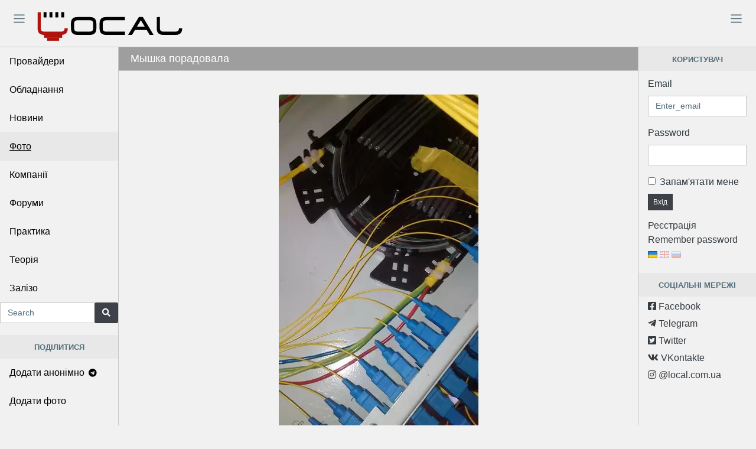

--- FILE ---
content_type: text/html; charset=UTF-8
request_url: https://local.com.ua/photo/1139-%D0%9C%D1%8B%D1%88%D0%BA%D0%B0-%D0%BF%D0%BE%D1%80%D0%B0%D0%B4%D0%BE%D0%B2%D0%B0%D0%BB%D0%B0
body_size: 5102
content:
<!DOCTYPE html>
<html lang="uk">

<head>
        <!-- Global site tag (gtag.js) - Google Analytics -->
    <script async src="https://www.googletagmanager.com/gtag/js?id=UA-9978288-1"></script>
    <script>
      window.dataLayer = window.dataLayer || [];
      function gtag(){dataLayer.push(arguments);}
      gtag('js', new Date());

      gtag('config', 'UA-9978288-1');
    </script>
        <meta charset="utf-8">
    <meta http-equiv="X-UA-Compatible" content="IE=edge,chrome=1">
    <meta content='width=device-width, initial-scale=1.0, maximum-scale=5.0, user-scalable=yes, shrink-to-fit=no' name='viewport'>
    <meta property="fb:app_id" content="170999892941312">
    
    <title>Мышка порадовала - Local</title>
    <meta name="author" content="local.com.ua">
    <meta name="description" content="Мышка порадовала на фото телеком операторів та провайдерів України. Тут ще багато подібних фото з різних частин світу та України. Заходьте подивитись.">
    <meta name="keywords" content="">
        
    <link rel="canonical" href="https://local.com.ua/photo/1139-%d0%9c%d1%8b%d1%88%d0%ba%d0%b0-%d0%bf%d0%be%d1%80%d0%b0%d0%b4%d0%be%d0%b2%d0%b0%d0%bb%d0%b0" />

    <meta itemprop="name" content="Мышка порадовала - Local">
    <meta itemprop="description" content="Мышка порадовала на фото телеком операторів та провайдерів України. Тут ще багато подібних фото з різних частин світу та України. Заходьте подивитись.">
    <meta itemprop="image" content="https://local.com.ua//file/photo/2015-11/IMG_20151110_152013.jpg">

    <meta property="og:url" content="https://local.com.ua/photo/1139-%d0%9c%d1%8b%d1%88%d0%ba%d0%b0-%d0%bf%d0%be%d1%80%d0%b0%d0%b4%d0%be%d0%b2%d0%b0%d0%bb%d0%b0">
    <meta property="og:type" content="object">
    <meta property="og:title" content="Мышка порадовала - Local">
    <meta property="og:image" content="https://local.com.ua//file/photo/2015-11/IMG_20151110_152013.jpg">
    <meta property="og:description" content="Мышка порадовала на фото телеком операторів та провайдерів України. Тут ще багато подібних фото з різних частин світу та України. Заходьте подивитись.">
    <meta property="og:site_name" content="Local">
    <meta property="og:locale" content="uk-UA">
    <meta property="og:updated_time" content="2015-11-10T16:39:56+00:00">

    <meta name="twitter:card" content="summary">
    <meta name="twitter:site" content="Local">
    <meta name="twitter:url" content="https://local.com.ua/photo/1139-%d0%9c%d1%8b%d1%88%d0%ba%d0%b0-%d0%bf%d0%be%d1%80%d0%b0%d0%b4%d0%be%d0%b2%d0%b0%d0%bb%d0%b0">
    <meta name="twitter:image" content="https://local.com.ua//file/photo/2015-11/IMG_20151110_152013.jpg">
    <meta name="twitter:title" content="Мышка порадовала - Local">
    <meta name="twitter:description" content="Мышка порадовала на фото телеком операторів та провайдерів України. Тут ще багато подібних фото з різних частин світу та України. Заходьте подивитись.">

    <meta name="DC.Title" content="Мышка порадовала - Local">
    <meta name="DC.Identifier" content="https://local.com.ua/photo/1139-%d0%9c%d1%8b%d1%88%d0%ba%d0%b0-%d0%bf%d0%be%d1%80%d0%b0%d0%b4%d0%be%d0%b2%d0%b0%d0%bb%d0%b0">
    <meta name="DC.Coverage" content="Ukraine">
    <meta name="DC.Language" content="uk-UA">
    <meta name="DC.Creator" content="Local">
    <meta name="DC.Rights" content="Local">
    <meta name="DC.Description" content="Мышка порадовала на фото телеком операторів та провайдерів України. Тут ще багато подібних фото з різних частин світу та України. Заходьте подивитись.">
    <meta name="DC.Publisher" content="Local">
    <meta name="DC.Contributor" content="Local">
    <meta name="DC.Date" content="2015-11-10">
    <meta name="DC.Type" content="">
    <meta name="DC.Format" content="text/html">    
            
    <link rel="apple-touch-icon" sizes="57x57" href="/static/img/fav/apple-icon-57x57.png">
    <link rel="apple-touch-icon" sizes="60x60" href="/static/img/fav/apple-icon-60x60.png">
    <link rel="apple-touch-icon" sizes="72x72" href="/static/img/fav/apple-icon-72x72.png">
    <link rel="apple-touch-icon" sizes="76x76" href="/static/img/fav/apple-icon-76x76.png">
    <link rel="apple-touch-icon" sizes="114x114" href="/static/img/fav/apple-icon-114x114.png">
    <link rel="apple-touch-icon" sizes="120x120" href="/static/img/fav/apple-icon-120x120.png">
    <link rel="apple-touch-icon" sizes="144x144" href="/static/img/fav/apple-icon-144x144.png">
    <link rel="apple-touch-icon" sizes="152x152" href="/static/img/fav/apple-icon-152x152.png">
    <link rel="apple-touch-icon" sizes="180x180" href="/static/img/fav/apple-icon-180x180.png">
    <link rel="icon" type="image/png" sizes="192x192"  href="/static/img/fav/android-icon-192x192.png">
    <link rel="icon" type="image/png" sizes="32x32" href="/static/img/fav/favicon-32x32.png">
    <link rel="icon" type="image/png" sizes="96x96" href="/static/img/fav/favicon-96x96.png">
    <link rel="icon" type="image/png" sizes="16x16" href="/static/img/fav/favicon-16x16.png">
    <link rel="manifest" href="/static/img/fav/manifest.json">
    <meta name="msapplication-TileColor" content="#f1f1f1">
    <meta name="msapplication-TileImage" content="/static/img/fav/ms-icon-144x144.png">
    <meta name="theme-color" content="#f1f1f1">
    <link rel="preconnect" href="https://a.local.com.ua">
    
    <meta name="csrf-token" content="c2659b137a389086bd898448a612d86f">
    <link rel="shortcut icon" href="/static/img/favicon.png">

    <!-- Main styles for this application -->
        <link href="/static/ext/css/style.min.css?v52" rel="stylesheet">
    <link href="/static/css/style.min.css?v52" rel="stylesheet">
        
    <!-- Icons -->
    <link href="/static/ext/icons/css/icons.min.css?v52" rel="stylesheet">
    
    <!-- BlueImp -->
    <link href="/static/ext/blueimp/css/blueimp-gallery.min.css" rel="stylesheet">
    
    <link href="/static/ext/datetimepicker/jquery.datetimepicker.min.css" rel="stylesheet">
    
    <!-- Global site tag (gtag.js) - Google Analytics -->
    <script src="/static/ext/jquery/dist/jquery.min.js"></script>
    <script src="/static/ext/ckeditor/plugins/codesnippet/lib/highlight/highlight.pack.js?v52" async></script>
    <script src="/static/ext/lazy/lazyload.min.js"></script>
    <script src="/static/js/main.min.js?v52"></script>
    <script>
        
    UF.uid=0;
    UF.U_URI="https://u.local.com.ua";
    UF.A_URI="https://a.local.com.ua";
    UF.LANG_ARRAY=[1,2,3];
    UF.LANG_EN=1;
    UF.LANG_RU=2;
    UF.LANG_UA=3;
    const DEBUG = 0;        
    </script>
</head>

<body class="app">
        <script src="https://apis.google.com/js/platform.js" async defer></script>
            <header>
        <div class="container-fluid header_div" style="">
            <div class="row">
                <div class="col-lg-4 col-md-5 col-sm-12 logolocaldiv">
                    <button class="navbar-toggler sidebar-toggler" id="sidebar-toggler" type="button" aria-label="Toggle"><span class="navbar-toggler-icon"></span></button>
                    <a href="/"><picture>
                        <source srcset="/static/img/logolocal.svg" type="image/svg+xml">
                        <img src="/static/img/logolocal.png" class="locallogo" alt="Local logo">
                    </picture></a>
                    <button class="navbar-toggler aside-menu-toggler d-md-none" style="float:right;" id="aside-menu-toggler1" type="button" aria-label="Toggle"><span class="navbar-toggler-icon"></span></button>
                </div>
                <div class="col-lg-8 col-md-7 col-sm-12" style="padding-top: 5px;">
                    <button class="navbar-toggler aside-menu-toggler float-right" id="aside-menu-toggler2" type="button" aria-label="Toggle"><span class="navbar-toggler-icon"></span></button>
                                    </div>
            </div>
        </div>
    </header>

    
    <!-- Modal -->
    <div class="modal fade" id="mainModal" tabindex="-1" role="dialog" aria-labelledby="mainModalLabel" aria-hidden="true">
        <div class="modal-dialog" role="document">
            <div class="modal-content">
                <div class="modal-header">
                    <h5 class="modal-title" id="mainModalLabel"></h5>
                    <button type="button" class="close" data-dismiss="modal" aria-label="Close">
                        <span aria-hidden="true">&times;</span>
                    </button>
                </div>
                <div class="modal-body"></div>
                <div class="modal-footer">
                    <button type="button" class="btn btn-secondary btn-sm" data-dismiss="modal">Close</button> 
                    <button type="button" class="btn btn-secondary btn-sm dnone" id="mbtn2"></button>
                </div>
                <div id="mainModalResult" class="dnone pad10"></div>
            </div>
        </div>
    </div>
    <!-- Modal -->
    
        
    <div class="app-body">
        <div class="sidebar">
            <nav class="sidebar-nav">
                <ul class="nav">
                    <li class="nav-item">
                        <a href="/providers/%d0%a3%d0%ba%d1%80%d0%b0%d1%97%d0%bd%d0%b0" class="nav-link">Провайдери</a>
                    </li>
                    <li class="nav-item">
                        <a href="/shop/" class="nav-link">Обладнання</a>
                    </li>
                    <li class="nav-item">
                        <a href="/news/archive" class="nav-link">Новини</a>
                    </li>
                    <li class="nav-item">
                        <a href="/photos" class="nav-link nav-link-hover">Фото</a>
                    </li>
                    <li class="nav-item">
                        <a href="/companies/%d0%a3%d0%ba%d1%80%d0%b0%d1%97%d0%bd%d0%b0" class="nav-link">Компанії</a>
                    </li>
                    <li class="nav-item">
                        <a href="/forum" class="nav-link">Форуми</a>
                    </li>
                    <li class="nav-item">
                        <a href="/story/archive/section/2-%d0%bf%d1%80%d0%b0%d0%ba%d1%82%d0%b8%d0%ba%d0%b0" class="nav-link">Практика</a>
                    </li>
                    <li class="nav-item">
                        <a href="/story/archive/section/1-%d1%82%d0%b5%d0%be%d1%80%d1%96%d1%8f" class="nav-link">Теорія</a>
                    </li>
                                        <li class="nav-item">
                        <a href="/ferrum" class="nav-link">Залізо</a>
                    </li>
                                                        </ul>
            </nav>

            <form accept-charset="utf-8" action="/forum/search/" method="post">
                <input type="hidden" name="csrfKey" value="c2659b137a389086bd898448a612d86f">
                <input type="hidden" name="type" value="all">
                <input type="hidden" name="search_and_or" value="and">
                <input type="hidden" name="search_in" value="all">
                <div class="input-group">
                    <input class="form-control" id="search-input" type="text" name="q" placeholder="Search" autocomplete="Search">
                    <span class="input-group-append">
                        <button class="btn btn-secondary" type="submit"><i class="fa fa-search"></i> </button>
                    </span>
                </div>
            </form>
            
                        
            <div class="callout mtop20 py-2 text-muted text-center bg-light text-uppercase">
                <small><b>Поділитися</b></small>
            </div>
            <ul class="nav1">
                <li class="nav-item">
                    <a href="https://t.me/local_com_ua_bot" class="nav-link">Додати анонімно <i class="fab fa-telegram"></i></a>
                </li>
                <li class="nav-item">
                    <a href="/photo/add" class="nav-link">Додати фото</a>
                </li>
                <li class="nav-item">
                    <a href="/news/add" class="nav-link">Додати новину</a>
                </li>
                <li class="nav-item">
                    <a href="/ferrum/add" class="nav-link">Додати залізо</a>
                </li>
            </ul>
            
                            <br><br><br>
        </div>

        <!-- Main content -->
        <main class="main">
            <div class="card">
    <div class="card-header">
        <span class="card-zag">Мышка порадовала</span>
    </div>
                    
    <div class="card-body d-block">
        <div class="row text-center">
                            <div class="mtop20 col-md-12 col-lg-6 offset-lg-3 padlr5">
                                        <a href="/file/photo/2015-11/IMG_20151110_152013.jpg" data-gallery="#photo-1139" title="IMG_20151110_152013.jpg">
                        <picture>
                                                        <source data-srcset="/file/photo/2015-11/IMG_20151110_152013_thumb.webp" type="image/webp" class="rounded img-short">
                                                        <source data-srcset="/file/photo/2015-11/thumb_IMG_20151110_152013.jpg" type="" class="rounded img-short"> 
                            <img data-src="/file/photo/2015-11/thumb_IMG_20151110_152013.jpg" class="rounded img-short lazy" alt="IMG_20151110_152013.jpg">
                        </picture>
                    </a>
                                    </div>
                
                    </div>
                                        <div class="row mtop20 justify-content-end">
                                </div>
        
        
        <div class="row justify-content-end">
                        
                        
                        
                    </div>
        
                
    </div>
    
    <div class="card-footer text-right">
        <i class="icon icon-clock mright30 nobr"> 2015-11-10 19:39</i> 
        <i class="icon icon-user mright30 nobr"> blackjack</i> 
        <i class="icon icon-eye mright30 nobr"> 672</i> 
        <i class="icon icon-bubbles mright30 nobr"> 3</i> 
    </div>
</div>

<div class="mtop20 text-center">
    <div class="banner2" id="b2"></div>
    <script>UF.Banner(2);</script>
</div>


<div class="comments-all">
    
    <div class="comment-row mtop20">
        <div class="container">
            <div class="row">
                <div class="col-md-12 col-lg-2 col-xl2 comment-col-avatar text-center">
                    SE66                </div>
                <div class="col-md-12 col-lg-10 col-xl2 comment-date">
                    <small>
                        2015-11-10 21:05:41                                            </small>
                </div>
            </div>
            <div class="row">
                <div class="col-md-12 col-lg-2 col-xl2 comment-col-avatar text-center">
                    <img src="/forum/public/style_images/master/profile/default_large.png" class="avatar" alt="Avatar">
                </div>
                <div class="col-md-12 col-lg-10 col-xl2 comment-text" id="comment-6229">
                    Регулярно такой конфуз бывает по осени. 
                                    </div>
            </div>
            <div class="row">
                <div class="col-12 text-right mtop10">
                                                        </div>
            </div>
            
        </div>
    </div>


    <div class="comment-row mtop20">
        <div class="container">
            <div class="row">
                <div class="col-md-12 col-lg-2 col-xl2 comment-col-avatar text-center">
                    yurko                </div>
                <div class="col-md-12 col-lg-10 col-xl2 comment-date">
                    <small>
                        2015-11-10 21:38:12                                            </small>
                </div>
            </div>
            <div class="row">
                <div class="col-md-12 col-lg-2 col-xl2 comment-col-avatar text-center">
                    <img src="/forum/uploads/profile/photo-6651.gif" class="avatar" alt="Avatar">
                </div>
                <div class="col-md-12 col-lg-10 col-xl2 comment-text" id="comment-6230">
                    У вас аккуратный сварщик.
                                    </div>
            </div>
            <div class="row">
                <div class="col-12 text-right mtop10">
                                                        </div>
            </div>
            
        </div>
    </div>


    <div class="comment-row mtop20">
        <div class="container">
            <div class="row">
                <div class="col-md-12 col-lg-2 col-xl2 comment-col-avatar text-center">
                    kvirtu                </div>
                <div class="col-md-12 col-lg-10 col-xl2 comment-date">
                    <small>
                        2015-11-11 19:59:08                                            </small>
                </div>
            </div>
            <div class="row">
                <div class="col-md-12 col-lg-2 col-xl2 comment-col-avatar text-center">
                    <img src="/forum/uploads/monthly_2020_05/8256_900.thumb.jpg.d99887180460d156205539578f875fb6.jpg" class="avatar" alt="Avatar">
                </div>
                <div class="col-md-12 col-lg-10 col-xl2 comment-text" id="comment-6231">
                    скорее всего погрызла там где остались пото-жировые пятна от рук 
                                    </div>
            </div>
            <div class="row">
                <div class="col-12 text-right mtop10">
                                                        </div>
            </div>
            
        </div>
    </div>

    
    <div class="container mtop20">
        <h5>Ви маєте увійти під своїм обліковим записом</h5>
        <div class="row">
            <div class="col-6 form-group">
                <label for="login1_email">Email</label>
                <input type="text" class="form-control" id="login1_email" placeholder="Enter_email">
            </div>
            <div class="col-6 form-group">
                <label for="login1_password">Password</label>
                <input type="password" class="form-control" id="login1_password">
            </div>
        </div>
        <div class="row text-center">
            <div class="col-12">
                <div class="form-group form-actions sm-height">
                    <input type="checkbox" class="form-check-input" id="login1_remember">
                    <label for="login1_remember">Запам'ятати мене</label><br>
                    <button type="submit" class="btn btn-sm btn-secondary" data-action="LoginEnter" data-param="1" id="login1_enter">Вхід</button>
                    <div id="login1_loader">
                        <img src="/static/img/loader0.gif" alt="loading">
                    </div>
                </div>
            </div>
        </div>
        <br>
    </div>
        
</div>        </main>

        <aside class="aside-menu">
            

            <div class="callout py-2 text-muted text-center bg-light text-uppercase">
                <small><b>Користувач</b></small>
            </div>
            <div class="callout callout-danger m-0">
                                <div class="mtop10 form-group">
                    <label for="login_email">Email</label>
                    <input type="text" class="form-control" id="login_email" placeholder="Enter_email">
                </div>
                <div class="mtop10 form-group">
                    <label for="login_password">Password</label>
                    <input type="password" class="form-control" id="login_password">
                </div>
                <div class="mtop10 form-check">
                    <input type="checkbox" class="form-check-input" id="login_remember">
                    <label for="login_remember">Запам'ятати мене</label>
                </div>
                <div class="form-group form-actions sm-height">
                    <button type="submit" class="btn btn-sm btn-secondary" data-action="LoginEnter" data-param="" id="login_enter">Вхід</button>
                    <div id="login_loader">
                        <img src="/static/img/loader0.gif" alt="loading">
                    </div>
                </div>
                <div class="mtop5">
                    <a href="/forum/register">Реєстрація</a><br>
                    <a href="/forum/lostpassword/">Remember password</a><br>
                </div>
                                <a href="?lang=3"><img src="/static/img/lang-ua.png" class="lang-icon-this" alt="Українська"></a> 
                <a href="?lang=1"><img src="/static/img/lang-en.png" class="lang-icon" alt="English"></a> 
                <a href="?lang=2"><img src="/static/img/lang-ru.png" class="lang-icon" alt="Российский"></a> 
            </div>
            
                        
                        <div class="callout mtop20 py-2 text-muted text-center bg-light text-uppercase">
                <small><b>Соціальні мережі</b></small>
            </div>
            
            <div class="callout callout-danger m-0">
                <div class="mtop5">
                    <a href="https://www.facebook.com/localcomua/" target="_blank"><i class="fab fa-facebook-square"></i> Facebook</a>
                </div>
                <div class="mtop5">
                    <a href="https://t.me/localcomua/" target="_blank"><i class="fab fa-telegram-plane"></i> Telegram</a>
                </div>
                <div class="mtop5">
                    <a href="https://twitter.com/LocalUA" target="_blank" title="Twitter"><i class="fab fa-twitter-square"></i> Twitter</a>
                </div>
                <div class="mtop5">
                    <a target="_blank" href="https://vk.com/local_com_ua" title="ВКонтакте"><i class="fab fa-vk"></i> VKontakte</a>
                </div>
                <div class="mtop5">
                    <a href="https://www.instagram.com/local.com.ua/" target="_blank" title="Instagram"><i class="fab fa-instagram"></i> @local.com.ua</a>
                </div>
            </div>
            
                        
                    </aside>
    </div>
    
    <div class="topper dnone" id="topper">
        <i class="icon icon-arrow-up"></i>
    </div>

    
    <iframe class="nulliframe" id="nulliframe" name="nulliframe" src="/blank.html" title="Null"></iframe>
    
    
    <div id="blueimp-gallery" class="blueimp-gallery">
        <div class="slides"></div>
        <h3 class="title"></h3>
        <a class="prev">‹</a>
        <a class="next">›</a>
        <a class="close">×</a>
        <a class="play-pause"></a>
        <ol class="indicator"></ol>
    </div>
    
    <footer class="app-footer">
        <div class="row">
            <div class="col-12 col-md-4">
                <div class="mtop10">
                    <a href="/forum/guidelines/" style="color: #fff;">Правила форуму</a>
                </div>
                <div class="mtop10">
                    <a href="/forum/topic/33285-%D0%BA%D0%B0%D0%BA-%D0%BF%D0%BE%D0%BB%D1%8C%D0%B7%D0%BE%D0%B2%D0%B0%D1%82%D1%8C%D1%81%D1%8F-%D1%80%D0%B0%D0%B7%D0%B4%D0%B5%D0%BB%D0%BE%D0%BC-%D1%82%D0%BE%D1%80%D0%B3%D0%BE%D0%B2%D0%BB%D1%8F/" style="color: #fff;">Правила объявлений торговли на форуме</a>
                </div>
            </div>
            <div class="col-12 col-md-4">
                <div class="mtop10">
                    <a href="/forum/contact/" style="color: #fff;">Feedback</a>
                </div>
            </div>
            <div class="col-12 col-md-4 text-right">
                <div class="mtop10 icons-social">
                    <a href="https://www.facebook.com/localcomua/" target="_blank"><img src="/static/img/soc/icon-facebook.png" alt="Facebook"></a> 
                    <a href="https://www.instagram.com/local.com.ua/" target="_blank"><img src="/static/img/soc/icon-instagram.png" alt="Instagram"></a> 
                    <a href="https://t.me/localcomua" target="_blank"><img src="/static/img/soc/icon-telegram.png" alt="Telegram"></a> 
                    <a href="https://foster-logs.blogspot.com/" target="_blank"><img src="/static/img/soc/icon-google-plus.png" alt="Google+"></a> 
                    <a href="https://vk.com/local_com_ua" target="_blank"><img src="/static/img/soc/icon-vk.png" alt="ВКонтакте"></a> 
                    <a href="https://twitter.com/LocalUA" target="_blank"><img src="/static/img/soc/icon-twitter.png" alt="Twitter"></a> 
                </div>
            </div>
        </div>
        <br>
    </footer>

    <script src="/static/ext/popper.js/dist/umd/popper.min.js"></script>
    <script src="/static/ext/bootstrap-notify/bootstrap-notify.min.js"></script>
    <script src="/static/ext/bootstrap/dist/js/bootstrap.min.js"></script>
    <script src="/static/ext/pace-progress/pace.min.js"></script>
    <script src="/static/ext/blueimp/js/jquery.blueimp-gallery.min.js"></script>
    <script src="/static/ext/blueimp/js/blueimp-gallery.min.js"></script>
        
        <script>
              UF.upload_key="c264977e7f0108484114c36e0f34782a";
    </script>
    <script src="/static/ext/chart.js/dist/Chart.min.js" async></script>
    <script src="/static/ext/js/app.min.js?v52"></script>
</body>
</html>


--- FILE ---
content_type: image/svg+xml
request_url: https://local.com.ua/static/img/logolocal.svg
body_size: 159
content:
<?xml version="1.0" encoding="utf-8"?>
<svg class="logolocal" version="1.1" id="Слой_1" xmlns="http://www.w3.org/2000/svg" xmlns:xlink="http://www.w3.org/1999/xlink" x="0px" y="0px"
    viewBox="0 0 1531.6 297.6" style="enable-background:new 0 0 1531.6 297.6;" xml:space="preserve">
    <g>
        <path fill="#AF130B" d="M48.8,3.9v164.8c0,22,11,33,33,33h181.3c22,0,33-11,33-33h33c0,44-22,65.9-65.9,65.9H81.8
                c-44,0-65.9-22-65.9-65.9V3.9H48.8z"/>
        <path d="M625.9,169c0,43.7-21.9,65.6-65.8,65.6h-132c-44,0-65.9-22-65.9-65.9l-0.2-49.5c0-44,22-65.9,65.9-65.9h132
                c44,0,65.9,22,65.9,65.9V169z M592.9,168.7v-49.5c0-22.1-11-33.1-33-33h-132c-22,0.1-32.9,11.1-32.8,33v49.5c0.1,22,11.1,33,33,33
                h132C582.1,201.7,593,190.7,592.9,168.7z"/>
        <path d="M922.6,234.6H724.8c-43.8,0-65.8-22-65.9-65.9v-49.5c0-44,22-65.9,65.9-65.9h197.8v33H724.8c-22,0-32.9,11-32.8,33
                                    l-0.2,49.5c0,22,11,33,33,33h197.8V234.6z"/>
        <path d="M1107.5,52.2l111.6,182.5h-40.5l-30.2-49.5h-122.1l-30.2,49.5h-40.5l111.8-182.5H1107.5z M1128.3,152.2l-40.9-67.1
                l-41,67.1H1128.3z"/>
        <path d="M1285.1,53.3l0.2,115.4c0,22,11,33,33,33h131.7c22,0,33-11,33-33h33c0,44-22,65.9-65.9,65.9h-131.7
                c-44,0-66-21.9-66.1-65.8V53.5L1285.1,53.3z"/>
        <rect x="83.1" y="234" fill="#AF130B" width="187.8" height="30.2"/>
        <rect x="78.2" y="3.1" width="30.2" height="54"/>
        <rect x="139.4" y="3.1" width="30.2" height="54"/>
        <rect x="200.5" y="3.1" width="30.2" height="54"/>
        <rect x="261.7" y="3.1" width="30.2" height="54"/>
        <rect x="114.4" y="264.3" fill="#AF130B" width="125.2" height="30.2"/>
    </g>
</svg>
